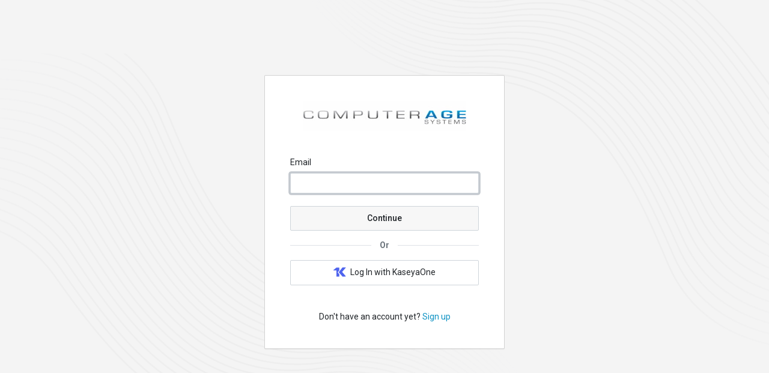

--- FILE ---
content_type: text/html; charset=utf-8
request_url: https://store.computerage.com.au/auth/login?returnurl=%2Fproducts%2Fcanon-rf24-105lisz-rf-24-105mm-f-2-8l-is-usm-z-2738296
body_size: 5623
content:
<!DOCTYPE html>
<html lang="en" class="online-store">
<head>
    <meta charset="utf-8">
    <meta name="viewport" content="width=device-width, initial-scale=1, shrink-to-fit=no">
    
    <meta name="description" content="Computer Age Systems, complete solutions for Home, Small Business and all your computer needs." />

    <title> Log In  | Computer Age Systems</title>
    <base href="https://store.computerage.com.au/" />
    <link rel="preconnect" href="https://fonts.googleapis.com">
    <link rel="preconnect" href="https://fonts.gstatic.com" crossorigin>
    <link rel="stylesheet" href="https://fonts.googleapis.com/css2?family=Roboto:wght@300;400;500;700&display=swap" />
    <link rel="stylesheet" href="https://fonts.googleapis.com/css2?family=Nothing+You+Could+Do&display=swap" />
    <link rel="shortcut icon" type="image/x-icon" href="https://cdn.kaseyaquotemanager.com/computerage/assets/favicon-fb1cab5a-1b17-430a-a1ec-77e296edfa59.png" />
    <link rel="stylesheet" href="https://fonts.googleapis.com/css?family=Exo&#x2B;2:400,600,700" />
    <link rel="stylesheet" href="https://fonts.googleapis.com/css?family=Open&#x2B;Sans:400,600,700" />
    <link always-bundle="true" rel="stylesheet" href="/lib/keystone-store/css/vendor.min.css?v=mqBxkbq9_MZ2WGjdC6DNDX3pbYc" />
    <link always-bundle="true" rel="stylesheet" href="/lib/keystone-store/css/bootstrap.min.css?v=Tj2nISkjy11AmD0RkdymH_qExAk" />
    <link always-bundle="true" rel="stylesheet" href="/lib/keystone-store/css/store.min.css?v=_jPhuuQneAP_DLWdF3tKpLQNdBo" />
    <link always-bundle="true" rel="stylesheet" href="/lib/keystone-store/css/quote.min.css?v=LsUa_4a1qFEJ3AzbvgnYxJXh9yg" />
    <script type="text/javascript" src="/lib/keystone-store/js/core.min.js?v=MJU5Bqa5WgBg8lrwJoIx9J_pNVk" defer></script>
    <script type="text/javascript">
                !function(T,l,y){var S=T.location,k="script",D="instrumentationKey",C="ingestionendpoint",I="disableExceptionTracking",E="ai.device.",b="toLowerCase",w="crossOrigin",N="POST",e="appInsightsSDK",t=y.name||"appInsights";(y.name||T[e])&&(T[e]=t);var n=T[t]||function(d){var g=!1,f=!1,m={initialize:!0,queue:[],sv:"5",version:2,config:d};function v(e,t){var n={},a="Browser";return n[E+"id"]=a[b](),n[E+"type"]=a,n["ai.operation.name"]=S&&S.pathname||"_unknown_",n["ai.internal.sdkVersion"]="javascript:snippet_"+(m.sv||m.version),{time:function(){var e=new Date;function t(e){var t=""+e;return 1===t.length&&(t="0"+t),t}return e.getUTCFullYear()+"-"+t(1+e.getUTCMonth())+"-"+t(e.getUTCDate())+"T"+t(e.getUTCHours())+":"+t(e.getUTCMinutes())+":"+t(e.getUTCSeconds())+"."+((e.getUTCMilliseconds()/1e3).toFixed(3)+"").slice(2,5)+"Z"}(),iKey:e,name:"Microsoft.ApplicationInsights."+e.replace(/-/g,"")+"."+t,sampleRate:100,tags:n,data:{baseData:{ver:2}}}}var h=d.url||y.src;if(h){function a(e){var t,n,a,i,r,o,s,c,u,p,l;g=!0,m.queue=[],f||(f=!0,t=h,s=function(){var e={},t=d.connectionString;if(t)for(var n=t.split(";"),a=0;a<n.length;a++){var i=n[a].split("=");2===i.length&&(e[i[0][b]()]=i[1])}if(!e[C]){var r=e.endpointsuffix,o=r?e.location:null;e[C]="https://"+(o?o+".":"")+"dc."+(r||"services.visualstudio.com")}return e}(),c=s[D]||d[D]||"",u=s[C],p=u?u+"/v2/track":d.endpointUrl,(l=[]).push((n="SDK LOAD Failure: Failed to load Application Insights SDK script (See stack for details)",a=t,i=p,(o=(r=v(c,"Exception")).data).baseType="ExceptionData",o.baseData.exceptions=[{typeName:"SDKLoadFailed",message:n.replace(/\./g,"-"),hasFullStack:!1,stack:n+"\nSnippet failed to load ["+a+"] -- Telemetry is disabled\nHelp Link: https://go.microsoft.com/fwlink/?linkid=2128109\nHost: "+(S&&S.pathname||"_unknown_")+"\nEndpoint: "+i,parsedStack:[]}],r)),l.push(function(e,t,n,a){var i=v(c,"Message"),r=i.data;r.baseType="MessageData";var o=r.baseData;return o.message='AI (Internal): 99 message:"'+("SDK LOAD Failure: Failed to load Application Insights SDK script (See stack for details) ("+n+")").replace(/\"/g,"")+'"',o.properties={endpoint:a},i}(0,0,t,p)),function(e,t){if(JSON){var n=T.fetch;if(n&&!y.useXhr)n(t,{method:N,body:JSON.stringify(e),mode:"cors"});else if(XMLHttpRequest){var a=new XMLHttpRequest;a.open(N,t),a.setRequestHeader("Content-type","application/json"),a.send(JSON.stringify(e))}}}(l,p))}function i(e,t){f||setTimeout(function(){!t&&m.core||a()},500)}var e=function(){var n=l.createElement(k);n.src=h;var e=y[w];return!e&&""!==e||"undefined"==n[w]||(n[w]=e),n.onload=i,n.onerror=a,n.onreadystatechange=function(e,t){"loaded"!==n.readyState&&"complete"!==n.readyState||i(0,t)},n}();y.ld<0?l.getElementsByTagName("head")[0].appendChild(e):setTimeout(function(){l.getElementsByTagName(k)[0].parentNode.appendChild(e)},y.ld||0)}try{m.cookie=l.cookie}catch(p){}function t(e){for(;e.length;)!function(t){m[t]=function(){var e=arguments;g||m.queue.push(function(){m[t].apply(m,e)})}}(e.pop())}var n="track",r="TrackPage",o="TrackEvent";t([n+"Event",n+"PageView",n+"Exception",n+"Trace",n+"DependencyData",n+"Metric",n+"PageViewPerformance","start"+r,"stop"+r,"start"+o,"stop"+o,"addTelemetryInitializer","setAuthenticatedUserContext","clearAuthenticatedUserContext","flush"]),m.SeverityLevel={Verbose:0,Information:1,Warning:2,Error:3,Critical:4};var s=(d.extensionConfig||{}).ApplicationInsightsAnalytics||{};if(!0!==d[I]&&!0!==s[I]){var c="onerror";t(["_"+c]);var u=T[c];T[c]=function(e,t,n,a,i){var r=u&&u(e,t,n,a,i);return!0!==r&&m["_"+c]({message:e,url:t,lineNumber:n,columnNumber:a,error:i}),r},d.autoExceptionInstrumented=!0}return m}(y.cfg);function a(){y.onInit&&y.onInit(n)}(T[t]=n).queue&&0===n.queue.length?(n.queue.push(a),n.trackPageView({})):a()}(window,document,{
                src: "https://js.monitor.azure.com/scripts/b/ai.2.min.js",
                crossOrigin: "anonymous",
                onInit: function (sdk) {
                    sdk.addTelemetryInitializer(function (envelope) {
                                if (envelope.baseType !== "RemoteDependencyData") return true;
                                if (envelope.baseData.target.indexOf("clarity.ms") >= 0) return false;
                                if (envelope.baseData.target.indexOf("google-analytics.com") >= 0) return false;
                            });
                    },
                cfg: {
                    connectionString: "InstrumentationKey=08c90526-8b76-4452-841e-832b9b6a28db;IngestionEndpoint=https://eastus2-3.in.applicationinsights.azure.com/;LiveEndpoint=https://eastus2.livediagnostics.monitor.azure.com/",
                    samplingPercentage: 100,
                    disableTelemetry: false,
                    accountId: "42",
                    autoTrackPageVisitTime: true,
                    disableFetchTracking: false,
                    enableCorsCorrelation: true,
                    enableRequestHeaderTracking: true,
                    enableResponseHeaderTracking: true,
                    distributedTracingMode: 2,
                    correlationHeaderExcludedDomains: ['*.clarity.ms', '*.google-analytics.com']
                }});
                </script>
    <script type='text/javascript'>
                (function(c,l,a,r,i,t,y){
                c[a]=c[a]||function(){(c[a].q=c[a].q||[]).push(arguments)};
                t=l.createElement(r);t.async=1;t.src='https://www.clarity.ms/tag/'+i;
                y=l.getElementsByTagName(r)[0];y.parentNode.insertBefore(t,y);
                })(window, document, 'clarity', 'script', '6jezwvklnf');
                </script>
    
                <script async src="https://www.googletagmanager.com/gtag/js?id=UA-119235814-1"></script>
                <script>
                    window.dataLayer = window.dataLayer || [];
                    function gtag(){dataLayer.push(arguments);}
                    gtag('js', new Date());
                    gtag('config', 'UA-119235814-1');
                </script>

        
</head>
<body class="" data-spy="scroll" ks-target=".sidenav-container" ks-client-error-url="/error/clienterror">
    
        <!-- Google Tag Manager -->
    <noscript>
        <iframe src="//www.googletagmanager.com/ns.html?id=GTM-KXGXSFC"
                height="0" width="0" style="display: none; visibility: hidden">
        </iframe>
    </noscript>
    <script>
        (function(w, d, s, l, i) {
            w[l] = w[l] || [];
            w[l].push({
                'gtm.start':
                    new Date().getTime(),
                event: 'gtm.js'
            });
            var f = d.getElementsByTagName(s)[0],
                j = d.createElement(s),
// ReSharper disable once CoercedEqualsUsing
                dl = l != 'dataLayer' ? '&l=' + l : '';
            j.async = true;
            j.src =
                '//www.googletagmanager.com/gtm.js?id=' + i + dl;
            f.parentNode.insertBefore(j, f);
        })(window, document, 'script', 'dataLayer', 'GTM-KXGXSFC');
    </script>
    <!-- End Google Tag Manager -->

    <noscript>
        <div class="alert alert-error text-center">
            <a class="btn-close" data-bs-dismiss="alert" href="#">x</a> <strong>We detected that JavaScript seems to be disabled</strong><br />
            Please enable JavaScript to view this page correctly
        </div>
    </noscript>

        <div class="layout-login">
            <div class="waves waves-top d-none d-md-block"></div>
            <div class="waves waves-bottom d-none d-md-block"></div>
            <div class="d-flex min-vh-100 justify-content-center align-items-sm-center pb-3">
                <div class="card">
                    <div class="card-body p-5 text-center">
                        <a href="" title="Computer Age Pty Ltd" class="text-center">
                            <img src="https://cdn.kaseyaquotemanager.com/computerage/assets/logo-70ce7fb5-8d46-4dc2-93eb-49722a377776.jpg?width=300&amp;height=50&amp;fit=contain" alt="Computer Age Systems" class="mb-5 img-fluid" style="max-height: 50px; max-width: 300px;" />
                        </a>
                        



<div>
    <form role="form" action="/auth/login" method="post">
        <input type="hidden" id="ReturnUrl" name="ReturnUrl" value="/products/canon-rf24-105lisz-rf-24-105mm-f-2-8l-is-usm-z-2738296" />
        
        <div class="mb-3 text-start">
            <label class="form-label" for="Email">Email</label>
            <input class="form-control" autofocus="" type="email" data-val="true" data-val-email="Please enter a valid email address" data-val-required="Please enter a valid email address" id="Email" name="Email" value="" />
            <span class="field-validation-valid" data-valmsg-for="Email" data-valmsg-replace="true"></span>
        </div>
        <div class="mt-4 d-grid">
            <button type="submit" class="btn btn-login">Continue</button>
        </div>
    <input name="__RequestVerificationToken" type="hidden" value="CfDJ8Lnbc0J0HCZCtZJzsONy1Warrae8h9EOvacSnGcJZHFQAZNI26BakJz0bLdUyuyUl_iibK_6bqNeq5AfgZe-tt6KhihHU_BsjHx7p9ly1lb3vtCdL8eCdqRxJtJk4OnEeuFeTiivKIDB2uzFSqVpYm4" /></form>
</div>

    <div class="clear-both text-center fw-bold">
        <div class="mt-3 text-muted">
            <div class="header-lines">Or</div>
        </div>
    </div>
    <div class="mt-3 d-grid">
        <a href="/auth/login-kaseya-one?ProviderName=kaseyaOne&amp;ReturnUrl=%2Fproducts%2Fcanon-rf24-105lisz-rf-24-105mm-f-2-8l-is-usm-z-2738296" class="btn btn-kaseyaone">
            <i class="icon-kaseyaone"></i>Log In with KaseyaOne
        </a>
    </div>

<div class="mt-5">
    Don't have an account yet? <a href="/auth/signup" tabindex="-1" class="text-primary">Sign up</a>
</div>

                    </div>
                </div>
            </div>
        </div>

        
    <script id="page-notifications" type="application/json">{}</script>

    <script type="text/javascript">
        document.addEventListener('DOMContentLoaded', () => {
            keystone.common.showNotifications();
        });
    </script>

    <input name="__RequestVerificationToken" type="hidden" value="CfDJ8Lnbc0J0HCZCtZJzsONy1Warrae8h9EOvacSnGcJZHFQAZNI26BakJz0bLdUyuyUl_iibK_6bqNeq5AfgZe-tt6KhihHU_BsjHx7p9ly1lb3vtCdL8eCdqRxJtJk4OnEeuFeTiivKIDB2uzFSqVpYm4" />
</body>
</html>
<script ks-notification="toast" type="application/json">[]</script><script ks-notification="page" type="application/json">[]</script>

--- FILE ---
content_type: text/css; charset=UTF-8
request_url: https://store.computerage.com.au/lib/keystone-store/css/store.min.css?v=_jPhuuQneAP_DLWdF3tKpLQNdBo
body_size: 15741
content:
/*$enable-responsive-font-sizes: true;*/
/*$headings-font-weight: 600;*/
/* form-check-store */
.online-store {
  /* Bootstrap Overrides
      **********************************/
  /*primary*/
  /*secondary*/
  /*success*/
  /*tertiary*/
  /*red*/
  /*gray*/
  /* PRIMARY LAYOUT ELEMENTS   
      ----------------------------------------------------------*/
  /* BUTTONS
      ----------------------------------------------------------*/
  /* INPUT-OVERLAY
      ----------------------------------------------------------*/
  /*******************
          MegaMenu
      */
  /* Small Product List Cell */
  /* Make sure slick navigation arrows that are outside the page on a mobile device, don't screw up the page width */
  font-family: system-ui, -apple-system, "Segoe UI", Roboto, "Helvetica Neue", "Noto Sans", "Liberation Sans", Arial, sans-serif, "Apple Color Emoji", "Segoe UI Emoji", "Segoe UI Symbol", "Noto Color Emoji";
  font-size: 14px;
  /* Animations */
  /* Hide arrows on number inputs */
  /* Chrome, Safari, Edge, Opera */
  /* Firefox */
  /* BODY OVERLAY
  ----------------------------------------------------------*/
  /* NO JAVASCIPRT ENABLED
  ----------------------------------------------------------*/
  /* Bootstrap Select
      ----------------------------------------------------------*/
  /* FOOTER
  ----------------------------------------------------------*/
  /* Bread crumbs
  ----------------------------------------------------------*/
  /* MAIN
  ----------------------------------------------------------*/
  /* HOME PAGE
  ----------------------------------------------------------*/
  /* BOOTSTRAP CAROUSEL
  ----------------------------------------------------------*/
  /* SCROLL TO TOP
  ----------------------------------------------------------*/
  /* CUSTOMER FEEDBACK
  ----------------------------------------------------------*/
  /* PRODUCT
  ----------------------------------------------------------*/
  /* Product Left
  ------------------------------------------------------------*/
  /* Recent Product
  ----------------------------------------------------------*/
  /* Nav-Pills */
  /* sales-container
  ----------------------------------------------------------*/
  /* Styles for validation helpers
  -----------------------------------------------------------*/
  /* Quantity Toggle
  ----------------------------------------------------------*/
  /* Page
  ---------------------------------------------------------*/
  /* Cart Page
  ---------------------------------------------------------*/
  /* Checkout Page
  ---------------------------------------------------------*/
  /* help
  **********************************/
  /* Popover
  **********************************/
  /* Sales Modal Dialogs
  **********************************/
  /*.sales-search-modal {
  }

  .sales-search-modal .modal-body {
      max-height: 600px;
      overflow-y: auto;
  }*/
  /* Side Nav
  **********************************/
  /* SEARCH RESULTS 
  ******************************/
  /* Search Results - Show More Dialog
      --------------------------------------*/
  /*  tile-hover
  *****************************************/
  /* BACKGROUNDS
  ----------------------------------------------------------*/
  /* gradient divider
  ----------------------------------------------------------*/
  /************
  Bootstrap-Notify
  */
  /*************
  Minimal White Layout
  */
}
.online-store .badge {
  --bs-badge-padding-x: 0.65em;
  --bs-badge-padding-y: 0.35em;
  --bs-badge-font-size: 0.75em;
  --bs-badge-font-weight: 700;
  --bs-badge-color: #ffffff;
  --bs-badge-border-radius: 8px;
  display: inline-block;
  padding: var(--bs-badge-padding-y) var(--bs-badge-padding-x);
  font-size: var(--bs-badge-font-size);
  font-weight: var(--bs-badge-font-weight);
  line-height: 1;
  color: var(--bs-badge-color);
  text-align: center;
  white-space: nowrap;
  vertical-align: baseline;
  border-radius: var(--bs-badge-border-radius);
}
.online-store .badge:empty {
  display: none;
}
.online-store .btn .badge {
  position: relative;
  top: -1px;
}
.online-store .col-equal {
  min-width: 1px;
}
.online-store .gutters-sm {
  margin-right: -7.5px;
  margin-left: -7.5px;
}
.online-store .gutters-sm > [class*=col-] {
  padding-right: 7.5px;
  padding-left: 7.5px;
}
.online-store .badge {
  line-height: 1.2;
}
.online-store .card {
  -webkit-box-shadow: 0 1px 1px rgba(0, 0, 0, 0.05);
  box-shadow: 0 1px 1px rgba(0, 0, 0, 0.05);
}
.online-store .modal .modal-title {
  font-weight: 600;
}
.online-store .table.table-hover tbody tr:hover {
  cursor: pointer;
}
.online-store .page-header {
  margin-top: 0;
  border-bottom: 1px solid #dee2e6;
}
.online-store .page-header h1, .online-store .page-header h2, .online-store .page-header h3 {
  margin-top: 0;
  margin-bottom: 0;
}
.online-store .panel > .panel-body > h4 {
  margin-top: 0;
  margin-bottom: 15px;
}
.online-store .list-group {
  margin-bottom: 10px;
}
.online-store a.thumbnail:hover, .online-store a.thumbnail:focus {
  border-color: #0e92c3;
}
.online-store .list-group-item.list-group-item-fill {
  background-color: #eee;
}
.online-store ul.thumbnails {
  display: block;
  padding-left: 0;
  list-style: none;
}
.online-store .list-group-item-heading {
  margin-bottom: 0;
}
.online-store .input-xs {
  height: 22px;
  padding: 5px 10px;
  font-size: 12px;
  line-height: 1.5;
  border-radius: 3px;
}
.online-store .nav-tabs {
  margin-bottom: 0;
}
.online-store .nav-tabs .nav-link {
  border: none;
  border-bottom: 1px solid transparent;
  border-radius: 0;
}
.online-store .nav-tabs .nav-link.active,
.online-store .nav-tabs .nav-item.show .nav-link {
  border: none;
  border-bottom: 3px solid #0e92c3;
  border-radius: 0;
  color: #0e92c3;
}
.online-store .nav.nav-sidebar {
  flex-direction: column;
  background-color: #f6f6f6;
  -moz-border-radius: 0 4px 4px 0;
  -webkit-border-radius: 0 4px 4px 0;
  border-radius: 0 4px 4px 0;
}
.online-store .nav.nav-sidebar > li {
  float: none;
}
.online-store .nav.nav-sidebar > li > a {
  display: block;
  padding: 10px;
  border-left: 3px solid transparent;
  text-decoration: none;
}
.online-store .nav.nav-sidebar > li > a:hover,
.online-store .nav.nav-sidebar > li > a:focus {
  background-color: #ebebeb;
  border-color: #ebebeb;
}
.online-store .nav.nav-sidebar > li:first-child > a {
  -moz-border-radius: 0 4px 0 0;
  -webkit-border-radius: 0 4px 0 0;
  border-radius: 0 4px 0 0;
}
.online-store .nav.nav-sidebar > li:last-child > a {
  -moz-border-radius: 0 0 4px 0;
  -webkit-border-radius: 0 0 4px 0;
  border-radius: 0 0 4px 0;
}
.online-store .nav.nav-sidebar > li.active > a {
  font-weight: bold;
  border-color: #0e92c3;
}
.online-store .nav-pills .nav-badge {
  margin-left: 10px;
}
.online-store .nav-pills .nav-badge a:hover {
  background-color: transparent;
}
.online-store .nav-pills .nav-badge:not(.active) a .badge {
  background-color: #999;
  color: #ffffff;
}
.online-store .nav-pills .nav-badge:not(.active) a:hover .badge {
  background-color: #ffffff;
  color: #303030;
}
.online-store .list-group-item.active,
.online-store .list-group-item.active:hover,
.online-store .list-group-item.active:focus {
  text-shadow: 0 -1px 0 #1a97c6;
  background-color: #0e92c3;
  border-color: #1a97c6;
  color: #ffffff;
}
.online-store .row.no-gutter {
  margin-left: 0;
  margin-right: 0;
}
.online-store .row.no-gutter > [class*=col-] {
  padding-right: 0;
  padding-left: 0;
}
.online-store .bootstrap-select > .dropdown-toggle.bs-placeholder,
.online-store .bootstrap-select > .dropdown-toggle.bs-placeholder:hover,
.online-store .bootstrap-select > .dropdown-toggle.bs-placeholder:focus,
.online-store .bootstrap-select > .dropdown-toggle.bs-placeholder:active {
  color: #212529;
}
.online-store .invalid-feedback, .online-store .field-validation-error {
  display: block;
}
.online-store .text-primary, .online-store .text-primary:link, .online-store .text-primary:active, .online-store .text-primary:visited, .online-store a.text-primary:hover, .online-store a.text-primary:focus,
.online-store .primary, .online-store .primary:hover, .online-store .primary:active, .online-store .primary:visited {
  color: #0e92c3;
}
.online-store a.text-primary:hover, .online-store a.text-primary:focus {
  color: #0e92c3;
}
.online-store .text-secondary, .online-store .text-secondary:link, .online-store .text-secondary:active, .online-store .text-secondary:visited, .online-store a.text-secondary:hover, .online-store a.text-secondary:focus,
.online-store .secondary, .online-store .secondary:hover, .online-store .secondary:active, .online-store .secondary:visited {
  color: #303030;
}
.online-store .text-success, .online-store .text-success:link, .online-store .text-success:active, .online-store .text-success:visited, .online-store a.text-success:hover, .online-store a.text-success:focus,
.online-store .success, .online-store .success:hover, .online-store .success:active, .online-store .success:visited {
  color: #00a254;
}
.online-store a.text-success:hover, .online-store a.text-success:focus {
  color: #00a254;
}
.online-store .text-tertiary, .online-store .text-tertiary:active, .online-store .text-tertiary:visited, .online-store a.text-tertiary:hover, .online-store a.text-tertiary:focus,
.online-store .tertiary, .online-store .text-tertiary:link, .online-store .tertiary:hover, .online-store .tertiary:active, .online-store .tertiary:visited {
  color: #ffc35b;
}
.online-store .text-important, .online-store .text-important:link, .online-store .text-important:hover, .online-store .text-important:active, .online-store .text-important:visited,
.online-store .important, .online-store .important:hover, .online-store .important:active, .online-store .important:visited {
  color: #d22f2d;
}
.online-store .text-danger, .online-store .text-danger:link, .online-store .text-danger:active, .online-store .text-danger:visited, .online-store a.text-danger:hover, .online-store a.text-danger:focus {
  color: #d22f2d;
}
.online-store .text-error,
.online-store .error {
  color: #d22f2d;
}
.online-store .text-gray, .online-store .text-gray:link, .online-store .text-gray:active, .online-store .text-gray:visited, .online-store a.text-gray:hover, .online-store a.text-gray:focus {
  color: #999;
}
.online-store .text-black, .online-store .text-black:link, .online-store .text-black:active, .online-store .text-black:visited, .online-store a.text-black:hover, .online-store a.text-black:focus .black, .online-store .black:hover, .online-store .black:active, .online-store .black:visited {
  color: #303030;
}
.online-store .text-white, .online-store .text-white:link, .online-store .text-white:active, .online-store .text-white:visited, .online-store a.text-white:hover, .online-store a.text-white:focus {
  color: #ffffff;
}
.online-store .text-black-25 {
  color: rgba(0, 0, 0, 0.25);
}
.online-store .text-white-25 {
  color: rgba(255, 255, 255, 0.25);
}
.online-store .text-disabled {
  color: #e3e3e3;
}
.online-store .bg-gray-25 {
  background-color: #fafafa;
}
.online-store .bg-gray-50 {
  background-color: #f7f7f7;
}
.online-store .bg-gray-100 {
  background-color: #f4f4f4;
}
.online-store .bg-gray-200 {
  background-color: #e9ecef;
}
.online-store .bg-gray-300 {
  background-color: #dee2e6;
}
.online-store .bg-gray-400 {
  background-color: #ced4da;
}
.online-store .bg-gray-500 {
  background-color: #adb5bd;
}
.online-store .bg-gray-600 {
  background-color: #6c757d;
}
.online-store .bg-gray-700 {
  background-color: #495057;
}
.online-store .bg-gray-800 {
  background-color: #343a40;
}
.online-store .bg-gray-900 {
  background-color: #212529;
}
.online-store .bg-lightest-gray-hover:hover {
  background-color: #f4f4f4;
}
.online-store .bg-gray {
  background-color: #999;
}
.online-store .bg-light-gray {
  background-color: #dee2e6;
}
.online-store .bg-lighter-gray {
  background-color: #e9ecef;
}
.online-store .bg-lightest-gray {
  background-color: #f4f4f4;
}
.online-store .cursor-pointer {
  cursor: pointer;
}
.online-store .cursor-default {
  cursor: default;
}
.online-store .text-decoration-none {
  text-decoration: none !important;
}
.online-store .hide-scrollbars {
  overflow: hidden;
}
.online-store .show-scrollbars {
  overflow: auto;
}
.online-store .clear-both {
  clear: both;
}
.online-store .text-normal {
  font-weight: normal !important;
}
.online-store .fw-bold {
  font-weight: 600 !important;
}
.online-store .text-underline {
  text-decoration: underline;
}
.online-store .text-link:hover {
  text-decoration: underline;
  cursor: pointer;
}
.online-store .align-top {
  vertical-align: top !important;
}
.online-store .align-middle {
  vertical-align: middle !important;
}
.online-store .align-bottom {
  vertical-align: bottom !important;
}
.online-store .vertical-super {
  vertical-align: super !important;
}
.online-store .shadow-sm {
  box-shadow: rgba(221, 221, 221, 0.6) 0 1px 4px !important;
}
.online-store .m-6 {
  margin: 90px;
}
.online-store .mt-6 {
  margin-top: 90px;
}
.online-store .me-6 {
  margin-right: 90px;
}
.online-store .mb-6 {
  margin-bottom: 90px;
}
.online-store .ms-6 {
  margin-left: 90px;
}
.online-store .mx-6 {
  margin-left: 90px;
  margin-right: 90px;
}
.online-store .my-6 {
  margin-top: 90px;
  margin-bottom: 90px;
}
.online-store .p-6 {
  padding: 90px;
}
.online-store .pt-6 {
  padding-top: 90px;
}
.online-store .pe-6 {
  padding-right: 90px;
}
.online-store .pb-6 {
  padding-bottom: 90px;
}
.online-store .ps-6 {
  padding-left: 90px;
}
.online-store .px-6 {
  padding-left: 90px;
  padding-right: 90px;
}
.online-store .py-6 {
  padding-top: 90px;
  padding-bottom: 90px;
}
.online-store .border {
  border: 1px solid #dee2e6;
}
.online-store .border-top {
  border-top: 1px solid #dee2e6;
}
.online-store .border-bottom {
  border-bottom: 1px solid #dee2e6;
}
.online-store .border-left {
  border-left: 1px solid #dee2e6;
}
.online-store .border-right {
  border-right: 1px solid #dee2e6;
}
.online-store .border-0 {
  border: 0 !important;
}
.online-store .border-primary {
  border-color: #0e92c3;
}
.online-store .border-secondary {
  border-color: #303030;
}
.online-store .border-dark {
  border-color: #333;
}
.online-store .rounded {
  -moz-border-radius: 4px;
  -webkit-border-radius: 4px;
  border-radius: 4px;
}
.online-store .rounded-start {
  -moz-border-radius: 4px 0 0 4px;
  -webkit-border-radius: 4px 0 0 4px;
  border-radius: 4px 0 0 4px;
}
.online-store .rounded-end {
  -moz-border-radius: 0 4px 4px 0;
  -webkit-border-radius: 0 4px 4px 0;
  border-radius: 0 4px 4px 0;
}
.online-store .rounded-top {
  -moz-border-radius: 4px 4px 0 0;
  -webkit-border-radius: 4px 4px 0 0;
  border-radius: 4px 4px 0 0;
}
.online-store .rounded-bottom {
  -moz-border-radius: 0 0 4px 4px;
  -webkit-border-radius: 0 0 4px 4px;
  border-radius: 0 0 4px 4px;
}
.online-store .on-top {
  z-index: 10000;
}
.online-store .text-overflow-ellipsis {
  text-overflow: ellipsis;
}
.online-store .hide-overflow {
  overflow: hidden;
  white-space: nowrap;
  text-overflow: ellipsis;
}
.online-store .overflow-visible {
  overflow: visible;
}
.online-store .overflow-x-auto {
  overflow-x: auto;
}
.online-store .overflow-y-auto {
  overflow-y: auto;
}
.online-store .overflow-x-hidden {
  overflow-x: hidden;
}
.online-store .overflow-y-hidden {
  overflow-y: hidden;
}
.online-store input, .online-store textarea {
  color: #303030;
}
.online-store input::-webkit-input-placeholder {
  color: #595959;
}
.online-store input::-moz-placeholder {
  color: #595959;
}
.online-store input.placeholder {
  color: #595959;
}
.online-store textarea {
  resize: none;
}
.online-store address {
  margin: 0;
}
.online-store .table-fixed {
  table-layout: fixed;
}
.online-store .wordwrap-break {
  word-wrap: break-word;
}
.online-store .gradient {
  background: #ffffff;
  background: -moz-linear-gradient(top, #ffffff 0, #e9ecef 100%);
  background: -webkit-gradient(linear, left top, left bottom, color-stop(0, #ffffff), color-stop(100%, #f4f4f4));
  background: -webkit-linear-gradient(top, #ffffff 0, #e9ecef 100%);
  background: -o-linear-gradient(top, #ffffff 0, #e9ecef 100%);
  background: -ms-linear-gradient(top, #ffffff 0, #e9ecef 100%);
  background: linear-gradient(to bottom, #ffffff 0, #e9ecef 100%);
}
.online-store .radial-gradient {
  background: #ffffff;
  background: -moz-radial-gradient(center, ellipse cover, #ffffff 70%, #e3e3e3 100%);
  background: -webkit-gradient(radial, center center, 0, center center, 100%, color-stop(70%, #ffffff), color-stop(100%, #e3e3e3));
  background: -webkit-radial-gradient(center, ellipse cover, #ffffff 70%, #e3e3e3 100%);
  background: -o-radial-gradient(center, ellipse cover, #ffffff 70%, #e3e3e3 100%);
  background: -ms-radial-gradient(center, ellipse cover, #ffffff 70%, #e3e3e3 100%);
  background: radial-gradient(ellipse at center, #ffffff 70%, #e3e3e3 100%);
}
.online-store .radial-gradient .thumbnail {
  background-color: transparent;
}
.online-store .fill {
  background-color: #e9ecef;
  color: #303030;
}
.online-store .jumbotron {
  padding: 4rem 2rem;
  margin-bottom: 2rem;
  background-color: #e9ecef;
  border-radius: 12px;
}
.online-store .breadcrumb a:hover {
  text-decoration: underline;
}
.online-store .btn-outline-info {
  color: #212529;
}
.online-store .btn:active, .online-store .btn.active {
  -webkit-box-shadow: inset 0 3px 5px rgba(0, 0, 0, 0.125);
  box-shadow: inset 0 3px 5px rgba(0, 0, 0, 0.125);
}
.online-store button.btn-narrow, .online-store input.btn-narrow {
  width: 80px !important;
}
.online-store button.btn-standard, .online-store input.btn-standard {
  width: 100px !important;
}
.online-store button.btn-wide, .online-store input.btn-wide {
  width: 120px !important;
}
.online-store button.btn-xwide, .online-store input.btn-xwide {
  width: 140px !important;
}
.online-store button.btn-xxwide, .online-store input.btn-xxwide {
  width: 180px !important;
}
.online-store a.btn-narrow {
  width: 78px !important;
}
.online-store a.btn-standard {
  width: 98px !important;
}
.online-store a.btn-wide {
  width: 120px !important;
}
.online-store a.btn-xwide {
  width: 150px !important;
}
.online-store a.btn-xxwide {
  width: 180px !important;
}
.online-store .btn-lg {
  font-size: 14px;
  padding: 13px 16px;
  line-height: 1.44;
}
.online-store .btn-success {
  color: #ffffff;
  background-color: #00a254;
  border-color: #00a254;
}
.online-store .btn-success:active:hover, .online-store .btn-success.active:hover, .online-store .btn-success:active:focus, .online-store .btn-success.active:focus, .online-store .btn-success:active.focus, .online-store .btn-success.active.focus,
.online-store .btn-success:hover, .online-store .btn-success:focus, .online-store .btn-success:active, .online-store .btn-success.active, .online-store .btn-success.disabled, .online-store .btn-success[disabled] {
  color: #ffffff;
  background-color: #00924c;
  border-color: #00924c;
}
.online-store .btn-outline-success {
  color: #00a254;
  background-color: #ffffff;
  border-color: #00924c;
}
.online-store .btn-outline-success:hover, .online-store .btn-outline-success:focus, .online-store .btn-outline-success:active {
  color: #ffffff;
  background-color: #00a254;
  border-color: #00924c;
}
.online-store .btn-border {
  border-color: #fff;
  border-width: 2px;
  background-color: transparent;
  color: #fff;
}
.online-store .btn-border:hover, .online-store .btn-border:focus, .online-store .btn-border.focus {
  color: #fff;
}
.online-store .btn-border-primary {
  border-color: #0e92c3;
  color: #0e92c3;
}
.online-store .btn-border-primary:hover, .online-store .btn-border-primary:focus, .online-store .btn-border-primary.focus {
  color: #0e92c3;
}
.online-store .btn-datto,
.online-store .btn-outline-datto {
  border-radius: 14px;
}
.online-store .btn-outline-datto {
  color: #212529;
  background: linear-gradient(to bottom, white, #f9fafb);
  border: 1px solid #dee2e6;
  -webkit-box-shadow: 0 1px 0 0 rgba(22, 29, 37, 0.05);
  box-shadow: 0 1px 0 0 rgba(22, 29, 37, 0.05);
  transition: all 0.15s ease;
}
.online-store .btn-outline-datto:not(:disabled):not(.disabled):active, .online-store .btn-outline-datto:not(:disabled):not(.disabled).active, .online-store .show > .btn-outline-datto.dropdown-toggle {
  color: #212529;
  background: -webkit-gradient(linear, left top, left bottom, from(#f9fafb), to(#f4f6f8));
  background: linear-gradient(to bottom, #f9fafb, #f4f6f8);
  border: 1px solid #dee2e6;
}
.online-store .btn-outline-datto:hover {
  color: #212529;
  background: linear-gradient(to bottom, white, #f9fafb);
  border: 1px solid #dee2e6;
}
.online-store .btn-outline-datto:focus {
  box-shadow: none !important;
}
.online-store .btn-outline-danger {
  background: #ffffff;
  color: rgb(166, 28, 10) !important;
  border: 1px solid rgb(166, 28, 10);
  border-radius: 4px;
  padding: 5px 16px 5px 16px;
}
.online-store .btn-outline-danger:hover {
  background: rgb(255, 215, 215);
  border: 1px solid rgb(166, 28, 10);
}
.online-store .btn-outline-danger:disabled, .online-store .btn-outline-danger.disabled {
  color: rgb(255, 179, 179) !important;
  border: 1px solid rgb(255, 179, 179);
}
.online-store .btn-outline-danger:focus-visible {
  background: rgb(255, 215, 215);
  outline: 2px solid rgb(189, 196, 255) !important;
  border: 1px solid transparent;
  box-shadow: none;
}
.online-store .btn-outline-danger:focus {
  border: 1px solid rgb(166, 28, 10) !important;
}
.online-store .btn-outline-danger:active {
  background: rgb(255, 179, 179) !important;
}
.online-store .btn-outline-dark {
  background: #ffffff;
  color: rgb(0, 29, 48);
  border: 1px solid rgb(204, 204, 204);
  border-radius: 4px;
  padding: 5px 16px 5px 16px;
}
.online-store .btn-outline-dark:hover {
  background: rgb(246, 247, 248);
  border: 1px solid rgb(217, 217, 217);
  color: rgb(0, 29, 48);
}
.online-store .btn-outline-dark:disabled, .online-store .btn-outline-dark.disabled {
  background: #F1F2F4;
  color: rgb(153, 153, 153);
  border: 1px solid #CCCCCC;
}
.online-store .btn-outline-dark:focus-visible {
  background: rgb(246, 247, 248);
  outline: 2px solid rgb(189, 196, 255) !important;
  border: 1px solid transparent;
  box-shadow: none;
}
.online-store .btn-outline-dark:focus {
  border: 1px solid rgb(204, 204, 204);
}
.online-store .btn-outline-dark:active:not(.btn-segment), .online-store .btn-outline-dark.dropdown-toggle.show {
  background: rgb(217, 217, 217) !important;
  border: 1px solid rgb(204, 204, 204) !important;
  color: rgb(0, 29, 48) !important;
}
.online-store .btn-danger {
  background: #d22f2d;
  color: #ffffff !important;
  border: none;
  border-radius: 4px;
  padding: 5px 16px 5px 16px;
}
.online-store .btn-danger:hover {
  background: #a82624;
}
.online-store .btn-danger:disabled, .online-store .btn-danger.disabled {
  background: #c82d2b;
}
.online-store .btn-danger:focus-visible {
  background: #d22f2d;
  outline: 2px solid rgb(189, 196, 255);
  box-shadow: none;
}
.online-store .btn-danger:active {
  background-color: #932120 !important;
  outline: none;
}
.online-store .btn-danger-decline {
  border-radius: 12px;
  padding: 13px 16px 13px 16px;
}
.online-store .circle {
  border-radius: 50%;
  display: inline-block;
  width: 10px;
  height: 10px;
  background: #ffffff;
}
.online-store .circle-lg {
  width: 30px;
  height: 30px;
}
.online-store .circle-default {
  background: #ffffff;
  border: 1px solid #ebebeb;
}
.online-store .circle-primary {
  background-color: #0e92c3;
}
.online-store .circle-danger {
  background-color: #d22f2d;
}
.online-store .circle-warning {
  background-color: #ffc35b;
}
.online-store .circle-info {
  background-color: #303030;
}
.online-store .circle-success {
  background-color: #00a254;
}
.online-store .circle-muted {
  background-color: #e9ecef;
}
.online-store .form-check-input:not(.form-switch *) {
  border: 1.5px solid #999999;
  margin-top: 5px;
}
.online-store .form-check-input:not(.form-switch *)[type=checkbox]:not([disabled]):hover {
  border-color: #656565;
}
.online-store .form-check-input:not(.form-switch *)[type=checkbox]:focus {
  border-color: #147EAE;
  border-width: 1.8px;
  box-shadow: 0 0 0 0.17rem #cfdffb;
}
.online-store .form-check-input:not(.form-switch *):checked {
  border-color: #199ED9;
}
.online-store .form-check-input:not(.form-switch *):checked[type=checkbox] {
  background-color: #199ED9;
  background-size: 14px;
  background-image: url("data:image/svg+xml,%3csvg xmlns='http://www.w3.org/2000/svg' viewBox='0 0 20 20'%3e%3cpath fill='none' stroke='%23ffffff' stroke-linecap='round' stroke-linejoin='round' stroke-width='2.2' d='m6 10 3 3 6-6'/%3e%3c/svg%3e");
}
.online-store .form-check-input:not(.form-switch *):checked[type=checkbox]:hover {
  background-color: #147EAE;
  border-color: #147EAE;
}
.online-store .form-check-input:not(.form-switch *):checked[type=checkbox]:focus {
  border-color: #1894e0;
}
.online-store .form-check-input:not(.form-switch *):checked[type=checkbox]:focus:hover {
  border-color: #147EAE;
}
.online-store .form-check-input:not(.form-switch *):checked[type=checkbox]:disabled {
  background-color: #CCCCCC;
  border-color: #CCCCCC;
}
.online-store .form-check-input:not(.form-switch *):disabled {
  pointer-events: none;
  filter: none;
  border-color: #CCCCCC;
  background-color: #ffffff;
}
.online-store .header {
  display: flex;
  flex-wrap: wrap;
  align-items: center;
  padding: 20px 0;
}
.online-store .header .header-search .form-control {
  background-color: #f0f0f0;
  border-radius: 50px;
  border: 0;
}
.online-store .header .header-search .form-control:focus {
  box-shadow: none;
}
.online-store .header .header-block {
  margin-right: 3rem;
}
.online-store .header .header-block:last-child {
  margin-right: 0;
}
.online-store .header .header-link {
  font-weight: bold;
  text-decoration: none;
}
.online-store .header .cart-count {
  display: flex;
  justify-content: center;
  align-items: center;
  background-color: #303030;
  color: #ffffff;
  border-radius: 20px;
  width: 18px;
  height: 17px;
  position: absolute;
  top: auto;
  right: auto;
  margin-left: 10px;
  margin-top: -10px;
  font-weight: 700;
}
@media (max-width: 991px) {
  .online-store .header .header-block {
    width: 100%;
    margin-bottom: 1rem;
    margin-right: 0;
    text-align: center;
  }
  .online-store .header .header-block:last-child {
    margin-bottom: 0;
  }
}
.online-store .input-overlay {
  position: relative;
}
.online-store .input-overlay.has-icon-left > input {
  padding-left: 35px;
}
.online-store .input-overlay.has-icon-right > input {
  padding-right: 35px;
}
.online-store .input-overlay.has-icon-left .icon-left {
  position: absolute;
  z-index: 1;
  left: 0;
  width: 35px;
  text-align: center;
  top: 50%;
  transform: translateY(-50%);
  color: #212529;
}
.online-store .input-overlay.has-icon-right .icon-right {
  position: absolute;
  z-index: 1;
  right: 0;
  width: 38px;
  text-align: center;
  top: 50%;
  transform: translateY(-50%);
  color: #212529;
}
.online-store .kaseya-page-layout {
  font-family: "Roboto", sans-serif;
  background-color: #199ED9;
}
.online-store .kaseya-page-layout .card {
  z-index: 3;
  width: 400px;
  border-radius: 4px;
}
.online-store .kaseya-page-layout .card-body {
  background-color: white !important;
}
@media (max-width: 575.98px) {
  .online-store .kaseya-page-layout {
    background-color: #fff;
  }
  .online-store .kaseya-page-layout .card {
    min-width: 400px;
    width: 100%;
    border: none;
    box-shadow: none;
  }
}
.online-store .kaseya-page-layout .waves {
  position: absolute;
  z-index: 1;
  opacity: 0.2;
  width: 931px;
  height: 631px;
  background: linear-gradient(294.77deg, #F7F7F8 12.81%, #EAEAEA 34.17%, #EAEAEA 62.29%, #F7F7F8 85.67%);
  background-repeat: no-repeat;
}
.online-store .kaseya-page-layout .waves-top {
  right: 0;
  top: 0;
  background-image: url(/lib/keystone-common/img/kaseya-waves-top.svg?v=0HtUquK65mlY-GElayZAnSrZbWI);
  background-position: right top;
}
.online-store .kaseya-page-layout .waves-bottom {
  left: 0;
  bottom: 0;
  background-image: url(/lib/keystone-common/img/kaseya-waves-bottom.svg?v=0HtUquK65mlY-GElayZAnSrZbWI);
  background-position: left bottom;
}
.online-store .kaseya-page-layout .waves-overlap {
  position: absolute;
  z-index: 2;
  width: 931px;
  height: 631px;
  background: linear-gradient(316deg, #199ED9 0%, rgba(255, 255, 255, 0) 50%, #199ED9 100%);
}
.online-store .kaseya-page-layout .waves-overlap-top {
  right: 0;
  top: 0;
}
.online-store .kaseya-page-layout .waves-overlap-bottom {
  left: 0;
  bottom: 0;
}
.online-store .kaseya-page-layout .logo-container {
  position: absolute;
  z-index: 2;
  left: 0;
  top: 0;
}
.online-store .kaseya-page-layout .btn {
  font-weight: 500;
  text-align: center;
  white-space: nowrap;
  vertical-align: middle;
  -webkit-user-select: none;
  -moz-user-select: none;
  -ms-user-select: none;
  user-select: none;
  font-size: 1rem;
}
.online-store .kaseya-page-layout .btn:disabled, .online-store .kaseya-page-layout .btn.disabled {
  pointer-events: none !important;
}
.online-store .kaseya-page-layout .btn.btn-sm {
  padding: 4px 12px 4px 12px !important;
  font-size: 0.75rem;
}
.online-store .kaseya-page-layout .btn-primary {
  background: #199ED9;
  color: white !important;
  border: none;
  border-radius: 4px;
  padding: 8px 16px 8px 16px;
}
.online-store .kaseya-page-layout .btn-primary:hover {
  background: #147eae;
}
.online-store .kaseya-page-layout .btn-primary:disabled, .online-store .kaseya-page-layout .btn-primary.disabled {
  background: #8ccfec;
}
.online-store .kaseya-page-layout .btn-primary:focus-visible {
  background: #0d6efd;
  outline: 2px solid rgb(189, 196, 255);
  box-shadow: none;
}
.online-store .kaseya-page-layout .btn-primary:active {
  background: #0f5f82 !important;
  outline: none;
}
.online-store .kaseya-page-layout .btn-tertiary {
  background: transparent;
  color: rgb(39, 45, 68) !important;
  outline: none;
  border: none;
  border-radius: 4px;
  padding: 8px 16px 8px 16px;
}
.online-store .kaseya-page-layout .btn-tertiary:hover {
  background: rgb(246, 247, 248);
}
.online-store .kaseya-page-layout .btn-tertiary:focus-visible {
  background: rgb(246, 247, 248);
  outline: 2px solid rgb(189, 196, 255);
}
.online-store .kaseya-page-layout .btn-tertiary:active {
  background: rgb(240, 241, 255) !important;
  outline: none;
  border: none !important;
}
.online-store .kaseya-h1 {
  font-family: Roboto;
  font-size: 24px;
  font-weight: 500;
  line-height: 28px;
  letter-spacing: 0em;
  text-align: center;
}
.online-store .kaseya-body-regular {
  color: #626D7A;
  font-size: 12px;
  font-weight: 400;
}
.online-store .kaseya-body-regular-md {
  color: #626D7A;
  font-size: 14px;
  font-weight: 400;
  line-height: 22px;
}
.online-store .kaseya-link {
  color: #199ED9;
  font-family: Roboto;
  font-size: 14px;
  font-weight: 500;
  line-height: 22px;
  letter-spacing: 0px;
  text-align: left;
}
.online-store .kaseya-info-section {
  z-index: 1;
  color: white;
  font-family: Roboto;
  font-size: 14px;
  font-weight: 400;
  line-height: 22px;
  letter-spacing: 0px;
}
.online-store .layout-login {
  font-family: "Roboto", sans-serif;
  background-color: #f4f4f4;
}
.online-store .layout-login .header-lines {
  margin: 0 0 1em;
  text-align: center;
  display: flex;
  align-items: center;
}
.online-store .layout-login .header-lines:before {
  content: " ";
  flex: 1 0 0%;
  height: 1px;
  background: #dee2e6;
  margin-right: 1rem;
}
.online-store .layout-login .header-lines:after {
  content: " ";
  flex: 1 0 0%;
  height: 1px;
  background: #dee2e6;
  margin-left: 1rem;
}
.online-store .layout-login .card {
  z-index: 2;
  width: 400px;
  border-radius: 2px;
}
.online-store .layout-login input.form-control {
  border-radius: 2px;
  background-color: #ffffff;
  border: 1px solid #ced4da;
}
.online-store .layout-login .form-control:focus,
.online-store .layout-login .btn:focus {
  box-shadow: 0 0 0 0.2rem #c4c9cf;
}
@media (max-width: 575.98px) {
  .online-store .layout-login {
    background-color: #fff;
  }
  .online-store .layout-login .card {
    min-width: 400px;
    width: 100%;
    border: none;
    box-shadow: none;
  }
}
.online-store .layout-login .btn {
  border: 1px solid #ced4da;
  border-radius: 2px;
  padding: 9px 1rem;
}
.online-store .layout-login .btn-login {
  background-color: #f7f7f7;
  font-weight: 500;
}
.online-store .layout-login .btn-login:hover,
.online-store .layout-login .btn-login:focus,
.online-store .layout-login .btn-login:active,
.online-store .layout-login .btn-login.active,
.online-store .layout-login .btn-login.disabled,
.online-store .layout-login .btn-login[disabled] {
  color: #000;
  background-color: #ebebeb;
  border-color: #c4c9cf;
}
.online-store .layout-login .btn-login:active:hover,
.online-store .layout-login .btn-login.active:hover,
.online-store .layout-login .btn-login:active:focus,
.online-store .layout-login .btn-login.active:focus,
.online-store .layout-login .btn-login:active.focus,
.online-store .layout-login .btn-login.active.focus {
  color: #000;
  background-color: #ebebeb;
  border-color: #c4c9cf;
}
.online-store .layout-login .btn-kaseyaone {
  background-color: #ffffff;
  border-radius: 2px;
  border: 1px solid #ced4da;
}
.online-store .layout-login .btn-kaseyaone:hover,
.online-store .layout-login .btn-kaseyaone:focus,
.online-store .layout-login .btn-kaseyaone:active,
.online-store .layout-login .btn-kaseyaone.active,
.online-store .layout-login .btn-kaseyaone.disabled,
.online-store .layout-login .btn-kaseyaone[disabled] {
  color: #000;
  background-color: #f2f2f2;
  border-color: #c4c9cf;
}
.online-store .layout-login .btn-kaseyaone:active:hover,
.online-store .layout-login .btn-kaseyaone.active:hover,
.online-store .layout-login .btn-kaseyaone:active:focus,
.online-store .layout-login .btn-kaseyaone.active:focus,
.online-store .layout-login .btn-kaseyaone:active.focus,
.online-store .layout-login .btn-kaseyaone.active.focus {
  color: #000;
  background-color: #f2f2f2;
  border-color: #c4c9cf;
}
.online-store .layout-login .btn-kaseyaone > i.icon-kaseyaone {
  background: url(/lib/keystone-common/img/kaseya-icon-kaseyaone-blue.svg?v=0HtUquK65mlY-GElayZAnSrZbWI) no-repeat;
  background-size: contain;
  display: inline-block;
  width: 1.5em;
  height: 1.5em;
  vertical-align: middle;
  margin-right: 0.5em;
  background-position-y: 0.1em;
}
.online-store .layout-login .waves-top {
  position: absolute;
  z-index: 1;
  right: 0;
  top: 0;
  width: 931px;
  height: 631px;
  background: linear-gradient(294.77deg, #F7F7F8 12.81%, #EAEAEA 34.17%, #EAEAEA 62.29%, #F7F7F8 85.67%);
  background-image: url(/lib/keystone-common/img/kaseya-waves-top.svg?v=0HtUquK65mlY-GElayZAnSrZbWI);
  background-position: right top;
  background-repeat: no-repeat;
}
.online-store .layout-login .waves-bottom {
  position: absolute;
  z-index: 1;
  left: 0;
  bottom: 0;
  width: 931px;
  height: 631px;
  background: linear-gradient(294.77deg, #F7F7F8 12.81%, #EAEAEA 34.17%, #EAEAEA 62.29%, #F7F7F8 85.67%);
  background-image: url(/lib/keystone-common/img/kaseya-waves-bottom.svg?v=0HtUquK65mlY-GElayZAnSrZbWI);
  background-position: left bottom;
  background-repeat: no-repeat;
}
.online-store .navbar-megamenu {
  background-color: #0e92c3;
}
.online-store .navbar-megamenu .navbar-nav .nav-item {
  position: static;
  flex-basis: auto;
}
.online-store .navbar-megamenu .navbar-nav .nav-item > a {
  color: #FFFFFF;
  font-weight: 600;
  text-align: center;
}
.online-store .navbar-megamenu .navbar-nav .nav-item:first-child > a {
  padding-left: 0;
}
.online-store .navbar-megamenu .navbar-nav .nav-item:last-child > a {
  padding-right: 0;
}
.online-store .navbar-megamenu .navbar-nav .nav-item .dropdown-menu {
  background-color: #0e92c3;
  box-shadow: 0px 1px 1px 0px #10a4db inset;
  display: block;
  width: 100%;
  height: 0;
  left: 0;
  right: 0;
  margin: 0;
  padding: 0;
  transition: none;
  overflow: hidden;
  border: 0;
}
.online-store .navbar-megamenu .navbar-nav .nav-item .dropdown-menu.show {
  max-height: 800px; /* needs to be an absolute value for transition to work */
  height: auto;
}
.online-store .navbar-megamenu .navbar-nav .nav-item .dropdown-menu a {
  display: block;
  padding: 15px;
  color: #FFFFFF;
  border-radius: 8px;
}
.online-store .navbar-megamenu .navbar-nav .nav-item .dropdown-menu a:hover {
  text-decoration: none;
  background-color: #0f9fd4;
}
.online-store .navbar-megamenu .navbar-nav .nav-link:hover,
.online-store .navbar-megamenu .navbar-nav .nav-link:focus {
  color: #e6e6e6;
}
.online-store .navbar-megamenu .navbar-megamenu-container {
  margin-left: -15px !important;
  width: 100%;
}
@media (max-width: 992px) {
  .online-store .navbar-megamenu .navbar-megamenu-container {
    margin: 0 -15px;
    width: auto;
    border: 1px solid #dee2e6;
    border-radius: 8px;
  }
  .online-store .navbar-megamenu .navbar-nav .nav-item .nav-link {
    text-align: left;
  }
  .online-store .navbar-megamenu .navbar-megamenu-link {
    text-align: left;
    padding: 0;
  }
  .online-store .navbar-megamenu .navbar-megamenu-link > a {
    padding: 15px;
  }
}
.online-store .megamenu-hidden {
  width: 100%;
  height: 4px;
  background-color: #0e92c3;
  box-shadow: 0 1px 3px rgba(0, 0, 0, 0.07), 0 1px 15px rgba(0, 0, 0, 0.05);
}
.online-store .nav-tiles .nav-item {
  padding-right: 5px;
  position: relative; /* Requried for :after arrow */
}
.online-store .nav-tiles .nav-item:last-child {
  padding-right: 0;
}
.online-store .nav-tiles .nav-link {
  background-color: #e9ecef;
  padding: 15px 5px 15px 0;
  border-radius: 4px;
}
.online-store .nav-tiles .nav-link.active {
  background-color: #0e92c3;
  color: #FFFFFF;
}
.online-store .nav-tiles .nav-link:hover,
.online-store .nav-tiles .nav-link:focus {
  background-color: #0e92c3;
  color: #FFFFFF;
}
.online-store .nav-tiles .nav-link.active:after,
.online-store .nav-tiles .nav-link:hover:after {
  border: solid transparent;
  content: " ";
  height: 0;
  width: 0;
  display: flex;
  position: absolute;
  pointer-events: none;
  border-color: rgba(0, 150, 214, 0);
  border-top-color: #0e92c3;
  border-width: 6px;
  left: 50%;
  margin-left: -6px;
  margin-top: 15px;
}
.online-store .nav-tiles .nav-link.active > .badge,
.online-store .nav-tiles .nav-link:hover > .badge,
.online-store .nav-tiles .nav-link:focus > .badge {
  color: #0e92c3;
  background-color: #ffffff;
  vertical-align: text-bottom;
}
.online-store .pagination {
  --bs-pagination-padding-x: 0.75rem;
  --bs-pagination-padding-y: 0.375rem;
  --bs-pagination-font-size: 1rem;
  --bs-pagination-color: var(--bs-link-color);
  --bs-pagination-bg: #ffffff;
  --bs-pagination-border-width: 1px;
  --bs-pagination-border-color: #dee2e6;
  --bs-pagination-border-radius: 8px;
  --bs-pagination-hover-color: var(--bs-link-hover-color);
  --bs-pagination-hover-bg: #dee2e6;
  --bs-pagination-hover-border-color: #dee2e6;
  --bs-pagination-focus-color: var(--bs-link-hover-color);
  --bs-pagination-focus-bg: #e9ecef;
  --bs-pagination-focus-box-shadow: 0 0 0 0.25rem rgba(14, 146, 195, 0.25);
  --bs-pagination-active-color: #ffffff;
  --bs-pagination-active-bg: #0e92c3;
  --bs-pagination-active-border-color: #0e92c3;
  --bs-pagination-disabled-color: #6c757d;
  --bs-pagination-disabled-bg: #ffffff;
  --bs-pagination-disabled-border-color: #dee2e6;
  display: flex;
  padding-left: 0;
  list-style: none;
}
.online-store .page-link {
  position: relative;
  display: block;
  padding: var(--bs-pagination-padding-y) var(--bs-pagination-padding-x);
  font-size: var(--bs-pagination-font-size);
  color: var(--bs-pagination-color);
  background-color: var(--bs-pagination-bg);
  border: var(--bs-pagination-border-width) solid var(--bs-pagination-border-color);
  transition: color 0.15s ease-in-out, background-color 0.15s ease-in-out, border-color 0.15s ease-in-out, box-shadow 0.15s ease-in-out;
}
@media (prefers-reduced-motion: reduce) {
  .online-store .page-link {
    transition: none;
  }
}
.online-store .page-link:hover {
  z-index: 2;
  color: var(--bs-pagination-hover-color);
  background-color: var(--bs-pagination-hover-bg);
  border-color: var(--bs-pagination-hover-border-color);
}
.online-store .page-link:focus {
  z-index: 3;
  color: var(--bs-pagination-focus-color);
  background-color: var(--bs-pagination-focus-bg);
  outline: 0;
  box-shadow: var(--bs-pagination-focus-box-shadow);
}
.online-store .page-link.active, .active > .online-store .page-link {
  z-index: 3;
  color: var(--bs-pagination-active-color);
  background-color: var(--bs-pagination-active-bg);
  border-color: var(--bs-pagination-active-border-color);
}
.online-store .page-link.disabled, .disabled > .online-store .page-link {
  color: var(--bs-pagination-disabled-color);
  pointer-events: none;
  background-color: var(--bs-pagination-disabled-bg);
  border-color: var(--bs-pagination-disabled-border-color);
}
.online-store .page-item:not(:first-child) .page-link {
  margin-left: -1px;
}
.online-store .page-item:first-child .page-link {
  border-top-left-radius: var(--bs-pagination-border-radius);
  border-bottom-left-radius: var(--bs-pagination-border-radius);
}
.online-store .page-item:last-child .page-link {
  border-top-right-radius: var(--bs-pagination-border-radius);
  border-bottom-right-radius: var(--bs-pagination-border-radius);
}
.online-store .pagination-lg {
  --bs-pagination-padding-x: 1.5rem;
  --bs-pagination-padding-y: 0.75rem;
  --bs-pagination-font-size: 1.25rem;
  --bs-pagination-border-radius: 12px;
}
.online-store .pagination-sm {
  --bs-pagination-padding-x: 0.5rem;
  --bs-pagination-padding-y: 0.25rem;
  --bs-pagination-font-size: 0.875rem;
  --bs-pagination-border-radius: 8px;
}
.online-store .global-preloader {
  background-color: transparent;
  width: 70px;
  height: 70px;
  opacity: 0;
  z-index: 10100;
  position: fixed;
  top: 50%;
  left: 50%;
  margin-top: -35px;
  margin-left: -35px;
}
.online-store .global-preloader-backdrop {
  opacity: 0;
  background-color: #fff;
  position: fixed;
  top: 0;
  right: 0;
  bottom: 0;
  left: 0;
  z-index: 10050;
}
.online-store .md-preloader-primary svg circle {
  stroke: #0e92c3;
}
.online-store .md-preloader-success svg circle {
  stroke: #5cb85c;
}
.online-store .pretty input:checked ~ .state.p-primary label:after,
.online-store .pretty.p-toggle .state.p-primary label:after {
  background-color: #0e92c3 !important;
}
.online-store .pretty input:checked ~ .state.p-success label:after,
.online-store .pretty.p-toggle .state.p-success label:after {
  background-color: #00a254 !important;
}
.online-store .pretty.p-fill .state label:before,
.online-store .pretty.p-fill .state label:after {
  width: calc(1em + 0px);
  height: calc(1em + 0px);
  margin-top: 1px;
}
.online-store .pretty.p-default.p-thick.p-fill .state label:after {
  -webkit-transform: none !important;
  -ms-transform: none !important;
  transform: none !important;
}
.online-store .product-list {
  width: 100%;
  border-collapse: collapse;
}
.online-store .product-list .product-cell {
  text-align: center;
  margin-bottom: -1px;
}
.online-store .product-list .product-cell a:hover {
  text-decoration: none;
}
.online-store .product-list .product-cell .card {
  background-color: transparent;
  border: none;
  -webkit-box-shadow: none;
  box-shadow: none;
  overflow: hidden;
  margin: 0 0;
  padding: 0 0 0 0;
  text-decoration: none;
}
.online-store .product-list .product-cell .card .product-badge {
  position: absolute;
  left: 15px;
  z-index: 1;
}
.online-store .product-list .product-cell .card .card-body {
  padding-bottom: 0;
}
.online-store .product-list .product-cell .card .col1,
.online-store .product-list .product-cell .card .col2,
.online-store .product-list .product-cell .card .col3 {
  margin-bottom: 3.5px;
}
.online-store .product-list .product-cell .card .col3 {
  overflow: hidden;
  white-space: nowrap;
}
.online-store .product-list .product-cell .card .product-title {
  height: 4.1em;
  line-height: 1.4em;
  overflow: hidden;
  font-weight: bold;
}
.online-store .product-list .product-cell .card .product-title a {
  font-weight: bold;
}
.online-store .product-list .product-cell .card .product-attributes {
  height: 1.5em;
  overflow: hidden;
}
.online-store .product-list .product-cell .card .product-mpn {
  display: none;
}
.online-store .product-list .product-cell .card .product-price {
  font-size: 20px;
  font-weight: bold;
  vertical-align: middle;
}
.online-store .product-list .product-cell .card .product-saving {
  font-size: 13px;
  height: 1.4em;
}
.online-store .product-list .product-cell .card .product-note {
  font-size: 13px;
  height: 1.4em;
  color: #00a254;
  font-weight: bold;
}
.online-store .product-list .product-cell .product-image {
  margin: 0 10px;
  position: relative;
}
.online-store .product-list .product-cell .product-buttons {
  margin: 0 15px 15px 15px;
}
@media (max-width: 767px) {
  .online-store .product-list .product-cell {
    margin-bottom: 15px;
  }
  .online-store .product-list .product-cell .product-image {
    margin: 0;
  }
}
.online-store .product-list .product-cell-small {
  padding-bottom: 15px;
}
.online-store .product-list .product-cell-small .card .col1 {
  height: 125px;
  margin-bottom: 15px;
  display: inline-block;
}
.online-store .product-list .product-cell-small .card .col2 {
  margin-bottom: 0;
}
.online-store .product-list .product-cell-small .card .col3 {
  margin-bottom: 0;
}
.online-store .product-list .product-cell-small .card .product-title {
  height: 4.1em;
}
.online-store .product-list.product-list-similar {
  margin: 0px;
  text-align: center;
}
.online-store .product-list.product-list-similar .center {
  float: none;
  display: inline-block;
  *display: inline;
  zoom: 1;
}
.online-store .product-list.product-list-similar .center .product-panel {
  float: none;
  display: inline-block;
  *display: inline;
  zoom: 1;
  text-align: center;
}
.online-store .slick-carousel {
  text-align: center;
}
.online-store .slick-carousel.slick-carousel-left {
  text-align: left;
}
.online-store .slick-carousel.slick-carousel-left .slick-track {
  margin-left: 0;
}
.online-store .slick-carousel .slick-slide:focus, .online-store .slick-carousel .slick-slide a:focus {
  border: none;
  outline: none;
}
.online-store .slick-carousel > * {
  display: none;
}
.online-store .slick-carousel > *:first-child {
  display: block;
}
.online-store .slick-carousel.slick-initialized > * {
  display: block;
}
.online-store .slick-carousel .slick-arrow:before {
  color: #303030;
}
.online-store .slick-carousel .slick-custom-arrow {
  display: block;
  color: #ff0000;
  position: absolute;
  top: 50%;
  width: 20px;
  padding: 0;
  margin-top: -10px\9 ;
  -webkit-transform: translate(0, -50%);
  -ms-transform: translate(0, -50%);
  transform: translate(0, -50%);
  cursor: pointer;
  border: none;
  outline: none;
  background: transparent;
}
.online-store .slick-carousel .slick-custom-arrow-left {
  right: -50px;
}
.online-store .slick-carousel .slick-custom-arrow-right {
  left: -50px;
}
.online-store .slick-carousel-nav .slick-slide {
  opacity: 0.3;
  cursor: pointer;
}
.online-store .slick-carousel-nav .slick-slide.slick-current {
  opacity: 1;
}
.online-store .slick-carousel.product-list .product-cell {
  margin-bottom: 0;
}
.online-store .slick-dots li button:before {
  font-size: 10px;
}
.online-store .slick-dots li.slick-active button:before {
  opacity: 0.6;
}
.online-store .slick-dots li button:hover:before, .online-store .slick-dots li button:focus:before {
  opacity: 0.6;
}
@media (max-width: 767px) {
  .online-store .slick-carousel {
    overflow: hidden;
  }
}
.online-store .toastify {
  background: none;
  box-shadow: 0 3px 6px -1px rgba(0, 0, 0, 0.1), 0 10px 36px -4px rgba(0, 0, 0, 0.15);
}
.online-store .toastify.toast-success {
  background-color: #212529 !important;
}
.online-store .toastify.toast-danger {
  background-color: #d22f2d !important;
}
.online-store .fr-svg {
  vertical-align: baseline;
}
.online-store #specification-editor .fr-toolbar.fr-sticky-on {
  z-index: 3 !important;
}
.online-store table.primary-border,
.online-store table.primary-border td,
.online-store table.primary-border th,
.online-store .fr-view table.primary-border td,
.online-store .fr-view table.primary-border th {
  border: 1px solid #0e92c3 !important;
}
.online-store table.secondary-border,
.online-store table.secondary-border td,
.online-store table.secondary-border th,
.online-store .fr-view table.secondary-border td,
.online-store .fr-view table.secondary-border th {
  border: 1px solid #303030 !important;
}
.online-store table.transparent-border,
.online-store table.transparent-border td,
.online-store table.transparent-border th,
.online-store .fr-view table.transparent-border td,
.online-store .fr-view table.transparent-border th {
  border: none;
}
.online-store table.primary-border td.fr-thick:not(.fr-highlighted),
.online-store table.primary-border th.fr-thick:not(.fr-highlighted) {
  border-color: #0e92c3 !important;
  border-width: 2px !important;
}
.online-store table.secondary-border td.fr-thick:not(.fr-highlighted),
.online-store table.secondary-border th.fr-thick:not(.fr-highlighted) {
  border-color: #303030 !important;
  border-width: 2px !important;
}
.online-store table.primary-border td.fr-highlighted:not(.fr-thick),
.online-store table.primary-border th.fr-highlighted:not(.fr-thick) {
  border-color: red !important;
  border-width: 1px !important;
  border-style: solid !important;
}
.online-store table.secondary-border td.fr-highlighted:not(.fr-thick),
.online-store table.secondary-border th.fr-highlighted:not(.fr-thick) {
  border-color: red !important;
}
.online-store table.secondary-border td.fr-highlighted.fr-thick,
.online-store table.secondary-border th.fr-highlighted.fr-thick {
  border-width: 2px !important;
  border-color: red !important;
}
.online-store table.primary-border td.fr-highlighted.fr-thick,
.online-store table.primary-border th.fr-highlighted.fr-thick {
  border-width: 2px !important;
  border-color: red !important;
}
.online-store table.transparent-border td.fr-highlighted:not(.fr-thick),
.online-store table.transparent-border th.fr-highlighted:not(.fr-thick) {
  border-color: red !important;
  border-width: 1px !important;
  border-style: solid !important;
}
.online-store table.transparent-border td.fr-highlighted.fr-thick,
.online-store table.transparent-border th.fr-highlighted.fr-thick {
  border-width: 2px !important;
  border-color: red !important;
  border-style: solid !important;
}
.online-store td.fr-highlighted,
.online-store th.fr-highlighted,
.online-store td.fr-thick,
.online-store th.fr-thick {
  box-sizing: border-box;
}
.online-store header {
  background-color: #fff;
}
.online-store body {
  display: flex;
  flex-direction: column;
  min-height: 100vh;
  overflow-x: hidden;
  position: relative;
  font-size: 14px;
  background-color: #ffffff;
}
.online-store body.salesperson {
  padding-bottom: 72px !important;
}
.online-store body.login {
  height: 100%;
}
@-webkit-keyframes highlight {
  0% {
    background: #fff;
  }
  30% {
    background: #f6f6f6;
  }
  70% {
    background: #f6f6f6;
  }
  100% {
    background: #fff;
  }
}
@keyframes highlight {
  0% {
    background: #fff;
  }
  30% {
    background: #f6f6f6;
  }
  70% {
    background: #f6f6f6;
  }
  100% {
    background: #fff;
  }
}
.online-store input::-webkit-outer-spin-button,
.online-store input::-webkit-inner-spin-button {
  -webkit-appearance: none;
  margin: 0;
}
.online-store input[type=number] {
  -moz-appearance: textfield;
}
.online-store ul.bullet {
  list-style-type: disc !important;
  list-style-position: outside !important;
  margin: 0 20px;
}
.online-store .required {
  color: #d22f2d;
}
.online-store .required-asterisk::after {
  content: "*";
  font-size: 14px;
  font-weight: 500;
  color: #d22f2d;
}
.online-store .horizontal-line {
  width: 20px;
  border-color: #000;
  border-top-width: 1px;
  display: inline-block;
  margin: 0.5em 0;
  vertical-align: middle;
}
.online-store .body-overlay {
  background: rgba(0, 0, 0, 0.48);
  position: fixed;
  top: 0;
  right: 0;
  bottom: 0;
  left: 0;
  width: 100%;
  height: 100%;
  z-index: 9998;
  opacity: 0;
  transition: opacity linear 1s;
}
.online-store .noscript {
  color: #ffffff;
  background-color: #d22f2d;
  border: 1px solid #ffffff;
  line-height: 1.4em;
  text-align: center;
  padding: 6px;
}
.online-store .bootstrap-select-custom {
  background-color: #fff;
  border: 1px solid #dee2e6;
}
.online-store .bootstrap-select-custom.is-invalid {
  border-color: #dc3545 !important;
}
.online-store .bootstrap-select .dropdown-toggle {
  height: calc(1.5em + 0.75rem + 2px);
}
.online-store .bootstrap-select .dropdown-menu {
  padding: 0;
}
.online-store .footer {
  background-color: #ffffff;
}
.online-store .footer .container {
  background-color: #ffffff;
  color: #0e92c3;
}
.online-store .footer a:link:not(.btn),
.online-store .footer a:visited:not(.btn),
.online-store .footer a:active:not(.btn),
.online-store .footer a:hover:not(.btn) {
  color: #0e92c3;
}
.online-store .footer ul.footer-links > li {
  padding-right: 7.5px;
  padding-left: 7.5px;
  padding-bottom: 7.5px;
}
.online-store .breadcrumb {
  padding: 0;
  margin-top: 0;
  margin-bottom: 0;
  padding-left: 0;
  background-color: #ffffff;
}
.online-store .main {
  flex-grow: 1;
  min-height: 400px;
  clear: both;
  padding: 0;
  margin-bottom: 0;
}
@media (max-width: 767px) {
  .online-store .container {
    padding-left: 15px;
    padding-right: 15px;
  }
}
.online-store .home-carousel .slick-slide {
  display: block;
  position: relative;
  box-sizing: border-box;
  height: auto;
  overflow: hidden;
}
.online-store .home-carousel .slick-slide img {
  display: block;
  margin-right: auto;
  margin-left: auto;
}
@media (max-width: 1199px) {
  .online-store .home-carousel .slick-slide {
    display: block;
    position: relative;
    box-sizing: border-box;
    height: auto;
    overflow: hidden;
  }
  .online-store .home-carousel .slick-slide img {
    position: relative;
    top: 0;
    left: 50%;
    transform: translate(-50%, 0%);
    /*width: calc(100% + 100%);*/
  }
}
.online-store .carousel .carousel-control-button {
  border-radius: 50%;
  width: 40px;
  height: 40px;
  display: flex;
  align-items: center;
  justify-content: center;
  background-color: rgba(0, 0, 0, 0.0823529412);
}
.online-store .scroll-top {
  visibility: hidden;
  bottom: 100px;
  right: -15px;
  cursor: pointer;
  z-index: 1000;
}
@media (min-width: 992px) {
  .online-store .scroll-top.affix {
    visibility: visible;
  }
}
.online-store .scroll-top.affix-top {
  visibility: hidden;
}
.online-store .customer-feedback .row {
  font-size: 0.9em;
  margin: 0;
}
.online-store .customer-feedback .column {
  width: 25%;
  padding: 0 10px 10px 10px;
  border-right: 1px solid #e9ecef;
}
.online-store .customer-feedback h2 {
  margin: 0 0 10px 0;
}
.online-store .customer-feedback div:first-child {
  padding-left: 0;
}
.online-store .customer-feedback div:last-child {
  padding-right: 0;
  border-right: none;
}
.online-store .product-detail .priceEx {
  margin-top: -10px;
  margin-bottom: 5px;
}
.online-store .product-detail .product-title {
  margin-top: 0;
  /*font-size: 24px;
  line-height: 28px;*/
  vertical-align: top;
  overflow: hidden;
}
.online-store .product-detail .section-title {
  border-bottom: 1px solid #e9ecef;
  padding-top: 0;
  padding-bottom: 5px;
  margin-top: 0;
  margin-bottom: 15px;
}
.online-store .product-detail .social-icons {
  float: right;
  margin-top: -5px;
}
.online-store .product-detail .product-top .product-price {
  font-size: 37px;
  font-weight: bold;
  vertical-align: middle;
}
.online-store .product-detail .free-freight {
  font-size: 14px;
  font-weight: bold;
}
.online-store .product-detail .nav-tabs {
  margin-top: 40px;
}
.online-store .product-detail .nav-tabs li.active a {
  background: #ffffff;
  color: #303030;
}
.online-store .product-detail .tab-content {
  margin-top: 20px;
  margin-bottom: 0;
  padding: 0;
  border: none;
}
.online-store .product-detail .tab-content > .tab-pane {
  padding-bottom: 45px;
}
.online-store .product-detail .slides img {
  width: auto;
  display: inline;
}
.online-store .product-detail .flex-centered {
  margin-bottom: 0;
}
.online-store .product-detail .flex-centered .slides {
  width: 100% !important;
  text-align: center;
}
.online-store .product-detail .flex-centered .slides li {
  display: inline-block !important;
  *display: inline !important;
  float: none !important;
}
.online-store .product-detail .st_sharethis_custom {
  vertical-align: top;
}
.online-store .product-detail .st_sharethis_custom .chicklets.sharethis {
  padding: 0 40px 0 20px;
  line-height: 16px;
  height: 16px;
  vertical-align: middle;
  display: inline-block;
  white-space: nowrap;
  font-family: Verdana, Helvetica, sans-serif;
  font-size: 11px;
  margin-right: 4px;
}
.online-store .product-detail .panel-guarantee .list-group .list-group-item {
  padding-left: 5px;
}
.online-store .product-detail .panel-guarantee .list-group .list-group-item-text {
  font-size: 0.7em;
}
.online-store .product-detail .product-list .product-cell {
  margin-bottom: 0;
}
@media (max-width: 767px) {
  .online-store .product-detail .nav-tabs {
    display: none;
    visibility: hidden;
  }
  .online-store .product-detail .product-title,
  .online-store .product-detail .product-numbers {
    text-align: center;
  }
  .online-store .product-detail .tab-content > .tab-pane {
    display: block;
    opacity: 1;
  }
}
.online-store .product-left {
  margin-bottom: 1em;
}
.online-store .product-left.panel {
  padding: 0;
}
.online-store .recently-viewed {
  min-height: 380px;
  padding: 0 !important;
  margin-bottom: 1em;
}
.online-store .recently-viewed.recommended {
  min-height: inherit;
}
.online-store .recently-viewed.recommended .more {
  float: right;
  padding-right: 5px;
  padding-bottom: 5px;
  cursor: pointer;
}
.online-store .recently-viewed .header {
  height: 24px;
  margin: -2px 0 0 0 !important;
}
.online-store .recently-viewed .product {
  overflow: hidden;
  color: #303030;
}
.online-store .recently-viewed .product > div {
  display: inline;
  padding-top: 8px;
  padding-bottom: 8px;
  overflow: hidden;
  float: left;
}
.online-store .recently-viewed .product .col1 {
  padding-left: 10px;
  width: 50px;
}
.online-store .recently-viewed .product .col2 {
  width: 156px;
  height: 50px;
  line-height: 1.2em;
  line-height: 1.1em \9 ;
  padding-left: 10px;
  padding-left: 9px \9 ;
}
.online-store .recently-viewed .product .col2 .description {
  font-size: 0.9em;
  padding-right: 10px;
  height: 2.5em;
  overflow: hidden;
}
.online-store .recently-viewed .product .col2 .price {
  font-size: 0.9em;
  margin-top: 0.4em;
  font-weight: bold;
}
.online-store .recently-viewed .product .overlay {
  position: absolute;
  display: none;
  width: 226px;
  height: 50px;
  padding-top: 8px;
  padding-bottom: 8px;
  background-color: #595959;
  *background-color: #ffffff;
}
.online-store .recently-viewed .product .overlay a {
  position: absolute;
  width: 226px;
  height: 50px;
  padding-top: 8px;
  padding-bottom: 8px;
}
.online-store .recently-viewed.recommended .more-recommendations {
  float: right;
  margin-right: 20px;
  margin-bottom: 10px;
}
.online-store .nav-pills > li.active > a, .online-store .nav-pills > li.active > a:hover, .online-store .nav-pills > li.active > a:focus {
  background-color: #0e92c3;
}
.online-store .header-navbar .nav-pills .dropdown.cart .dropdown-menu {
  width: 300px;
}
.online-store .navbar-salesperson {
  z-index: 50;
  background-color: #f6f7f8;
  box-shadow: 0 0 0 1px rgba(0, 0, 0, 0.05), 0 2px 12px 2px rgba(0, 0, 0, 0.1);
  padding: 15px 0;
  /*line-height: 1rem;*/
}
.online-store .navbar-salesperson .navbar-brand {
  color: #000;
  font-size: 1em;
  padding: 0;
}
.online-store .navbar-salesperson .navbar-text {
  color: #000;
  padding: 9px 0;
}
.online-store .navbar-salesperson .nav-item {
  display: flex;
  align-items: center;
}
.online-store .navbar-salesperson .navbar-nav > .open > a,
.online-store .navbar-salesperson .navbar-nav > .open > a:hover,
.online-store .navbar-salesperson .navbar-nav > .open > a:focus {
  background-color: #5f5f5f;
}
.online-store .navbar-salesperson .dropdown-item.active, .online-store .navbar-salesperson .dropdown-item:active {
  background-color: #199ED9;
}
@media (max-width: 767px) {
  .online-store .navbar-salesperson .navbar-nav .open .dropdown-menu > li > a {
    color: #fff;
  }
}
.online-store .field-validation-error, .online-store .field-validation-error a {
  color: #d22f2d;
}
.online-store .input-validation-error {
  border: 1px solid #a94442;
  background-color: #ffffff;
}
.online-store .validation-summary-errors {
  padding: 15px;
  margin-bottom: 15px;
  font-weight: bold;
  color: #212529;
  background-color: #e48281;
  border-left: 5px solid #d22f2d;
}
.online-store .secure-quote-validation-summary-error {
  padding: 15px;
  margin-bottom: 15px;
  color: #212529;
  background-color: #f8e0e0;
  border-left: 5px solid #d22f2d;
}
.online-store .secure-quote-validation-summary-error .heading {
  font-weight: bold;
}
.online-store .secure-quote-validation-summary-error .icon {
  color: #d22f2d;
  font-size: 16px;
}
.online-store .secure-quote-validation-summary-error .info {
  text-align: left;
}
.online-store .validation-summary-errors ul {
  margin: 0;
  padding: 0;
  list-style: none;
  font-weight: normal;
}
.online-store .validation-summary-valid {
  display: none;
}
.online-store .warning {
  border: 1px solid #FFFF66;
  background-color: #ffeeee;
}
.online-store .qty-toggle {
  display: inline-block;
}
.online-store .qty-toggle-buttons {
  max-width: 90px;
}
.online-store .qty-toggle .input-group-sm {
  width: 90px;
}
.online-store .qty-toggle input {
  text-align: center;
}
.online-store .qty-toggle .btn {
  width: 25px;
  padding-left: 4px;
}
.online-store .qty-toggle .btn i {
  display: inline-block;
  *display: inline;
  zoom: 1;
  width: 14px;
  height: 14px;
}
.online-store .page .search-return {
  background-color: #ebebeb;
  height: 44px;
  line-height: 40px;
  vertical-align: middle;
  padding-left: 10px;
  text-align: center;
  margin-bottom: 10px;
}
.online-store .page .product-list {
  border: none;
}
.online-store .page .product-list .product-cell {
  border-bottom: none;
}
.online-store .cart .price-summary-panel hr {
  margin: 10px 0;
}
.online-store .cart .field-validation-error {
  display: block;
  margin-top: 5px;
}
.online-store .cart .price-summary-panel .highlight-animation {
  -webkit-animation: highlight 1.5s;
  animation: highlight 1.5s;
}
.online-store .cursor-pointer {
  cursor: pointer;
}
.online-store .checkout .price-summary-panel .field-validation-error {
  display: block;
  margin-top: 5px;
}
.online-store .checkout .price-summary-panel.highlight-animation {
  -webkit-animation: highlight 1.5s;
  animation: highlight 1.5s;
}
.online-store div.help.h5 {
  margin: 0;
  font-family: inherit;
  font-weight: bold;
  line-height: 1;
  color: #0e92c3;
  image-rendering: optimizeQuality;
  text-rendering: optimizelegibility;
  font-size: 12px;
  line-height: 18px;
  display: inline-block;
  zoom: 1;
}
.online-store .popover.top {
  margin-top: 0;
}
.online-store .popover .popover-content div.help.inline-block {
  display: inline-block;
}
.online-store .popover ul.help {
  list-style-type: none;
  list-style-image: none;
  list-style-position: outside;
  margin: 0;
  padding: 0;
}
.online-store .popover ul.help li {
  padding-bottom: 5px;
  font-size: 13px;
  line-height: 18px;
}
.online-store .sidenav {
  z-index: 9999;
  width: 220px;
  margin: 20px 0 0;
  padding: 0;
  background-color: #ffffff;
  -moz-border-radius: 6px;
  -webkit-border-radius: 6px;
  border-radius: 6px;
  -moz-box-shadow: 0 1px 4px rgba(0, 0, 0, 0.065);
  -webkit-box-shadow: 0 1px 4px rgba(0, 0, 0, 0.065);
  box-shadow: 0 1px 4px rgba(0, 0, 0, 0.065);
}
.online-store .sidenav.affix {
  top: 20px;
}
.online-store .sidenav > li > a {
  display: block;
  padding: 8px 14px;
  margin: 0 0 -1px;
  color: #0e92c3;
  border: 1px solid #e9ecef;
  font-size: 14px;
}
.online-store .sidenav > li:first-child > a {
  -webkit-border-radius: 6px 6px 0 0;
  -moz-border-radius: 6px 6px 0 0;
  border-radius: 6px 6px 0 0;
}
.online-store .sidenav > li.active a, .online-store .sidenav > li.active a:hover, .online-store .sidenav > li.active a:focus {
  background-color: #0e92c3;
  color: #ffffff;
}
.online-store .sidenav .fa-chevron-right {
  float: right;
  margin-top: 2px;
  margin-right: -6px;
  opacity: 0.25;
}
.online-store .sidenav .active .fa-chevron-right, .online-store .sidenav .active a:hover .fa-chevron-right {
  opacity: 1;
}
.online-store .product-finder select.disabled {
  color: #999;
}
.online-store .search-results .header .title {
  margin-bottom: 15px;
}
.online-store .search-results .header .title h1 {
  color: #303030;
  margin: 0;
}
.online-store .refine-show-more-modal .modal-body .nav-pills,
.online-store .refine-show-more-modal .modal-body .tab-content {
  max-height: 500px;
  overflow-y: auto;
  overflow-x: hidden;
}
.online-store .refine-show-more-modal .modal-body .nav-pills {
  padding-right: 15px;
  border-right: 1px solid #e5e5e5;
}
.online-store .refine-show-more-modal .modal-footer {
  margin-top: 0;
}
.online-store .refine-panel {
  position: relative;
  padding-bottom: 15px;
}
.online-store .refine-panel, .online-store .refine-panel:before, .online-store .refine-panel:after {
  background: #ffffff;
  background: -moz-linear-gradient(top, #ffffff 30%, #e9ecef 100%);
  background: -webkit-gradient(linear, left top, left bottom, color-stop(30%, #ffffff), color-stop(100%, #e9ecef));
  background: -webkit-linear-gradient(top, #ffffff 30%, #e9ecef 100%);
  background: -o-linear-gradient(top, #ffffff 30%, #e9ecef 100%);
  background: -ms-linear-gradient(top, #ffffff 30%, #e9ecef 100%);
  background: linear-gradient(to bottom, #ffffff 30%, #e9ecef 100%);
  border-bottom: 1px solid #dee2e6;
}
.online-store .refine-panel:before, .online-store .refine-panel:after {
  content: "";
  position: absolute;
  top: 0;
  bottom: 0;
  width: 9999px;
}
.online-store .refine-panel:before {
  right: 100%;
  margin-bottom: -1px;
}
.online-store .refine-panel:after {
  left: 100%;
  margin-bottom: -1px;
}
@media (min-width: 768px) {
  .online-store .refine-panel.collapse {
    display: block !important;
  }
}
.online-store .tile-hover {
  text-align: center;
  border-bottom: 4px solid transparent;
  border-radius: 0;
  transition: border-color 0.5s ease;
  padding-bottom: 1rem;
}
.online-store .tile-hover a {
  text-decoration: none;
}
.online-store .tile-hover:hover {
  border-bottom-color: #0e92c3;
}
.online-store .bg-primary-gradient {
  /* Permalink - use to edit and share this gradient: http://colorzilla.com/gradient-editor/#316ca9+0,015cb3+100 */
  background: #316ca9; /* Old browsers */
  background: -moz-linear-gradient(top, #0d8bb9 0%, #0e92c3 100%); /* FF3.6+ */
  background: -webkit-gradient(linear, left top, left bottom, color-stop(0%, #0d8bb9), color-stop(100%, #0e92c3)); /* Chrome,Safari4+ */
  background: -webkit-linear-gradient(top, #0d8bb9 0%, #0e92c3 100%); /* Chrome10+,Safari5.1+ */
  background: -o-linear-gradient(top, #0d8bb9 0%, #0e92c3 100%); /* Opera 11.10+ */
  background: -ms-linear-gradient(top, #0d8bb9 0%, #0e92c3 100%); /* IE10+ */
  background: linear-gradient(to bottom, #0d8bb9 0%, #0e92c3 100%); /* W3C */
  filter: progid:DXImageTransform.Microsoft.gradient( startColorstr="shade-color($primary,5%)", endColorstr="$primary",GradientType=0 ); /* IE6-9 */
}
@media (max-width: 767px) {
  .online-store .bg-primary-gradient {
    border: none;
  }
}
.online-store .gradient-divider {
  height: 44px;
  margin-bottom: -18px;
  background: -webkit-linear-gradient(to bottom, rgba(0, 0, 0, 0.14), rgba(0, 0, 0, 0.03) 3px, transparent);
  background: linear-gradient(to bottom, rgba(0, 0, 0, 0.14), rgba(0, 0, 0, 0.03) 3px, transparent);
  z-index: 0;
  zoom: 1;
}
.online-store .gradient-divider:after {
  display: block;
  width: 100%;
  height: 44px;
  background-color: transparent;
  background: -webkit-linear-gradient(to right, #fff, rgba(255, 255, 255, 0), #fff);
  background: linear-gradient(to right, #fff, rgba(255, 255, 255, 0), #fff);
  z-index: 1;
  content: "";
}
.online-store [data-notify=container].alert-success {
  background-color: #00a254;
  border-color: #00a254;
  color: #fff;
  opacity: 1;
}
.online-store [data-notify=container].alert-danger {
  background-color: #d22f2d;
  border-color: #d22f2d;
  color: #fff;
  opacity: 1;
}
.online-store .layout-minimal-white {
  background-color: #fff;
}
@media (max-width: 767.98px) {
  .online-store .layout-minimal-white.card {
    width: 100%;
    border: none;
    box-shadow: none;
  }
}


--- FILE ---
content_type: image/svg+xml
request_url: https://store.computerage.com.au/lib/keystone-common/img/kaseya-icon-kaseyaone-blue.svg?v=0HtUquK65mlY-GElayZAnSrZbWI
body_size: 242
content:
<svg width="24" height="18" viewBox="0 0 24 18" fill="none" xmlns="http://www.w3.org/2000/svg">
<path fill-rule="evenodd" clip-rule="evenodd" d="M5.62933 0.5L0 5.05245V5.97715H5.62933V17.5H11V12.7582L8.09827 9.52546L11 5.8884V0.5H5.62933Z" fill="#4F64EE"/>
<path fill-rule="evenodd" clip-rule="evenodd" d="M24 0H17.2878L10 9.28804L13.5568 13.3168L17.2192 17.5L24 17.4068L16.5328 8.70326L24 0Z" fill="#4F64EE"/>
</svg>
